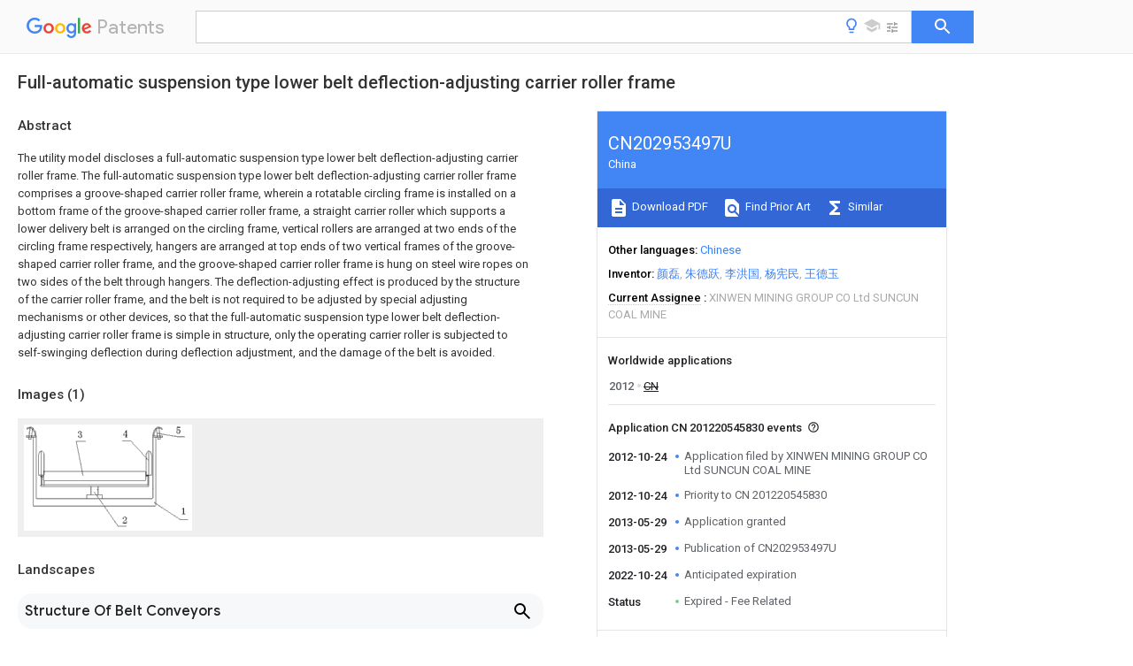

--- FILE ---
content_type: text/html
request_url: https://patents.google.com/patent/CN202953497U/en
body_size: 9998
content:
<!DOCTYPE html>
<html lang="en">
  <head>
    <title>CN202953497U - Full-automatic suspension type lower belt deflection-adjusting carrier roller frame 
      - Google Patents</title>

    <meta name="viewport" content="width=device-width, initial-scale=1">
    <meta charset="UTF-8">
    <meta name="referrer" content="origin-when-crossorigin">
    <link rel="canonical" href="https://patents.google.com/patent/CN202953497U/en">
    <meta name="description" content="
     The utility model discloses a full-automatic suspension type lower belt deflection-adjusting carrier roller frame. The full-automatic suspension type lower belt deflection-adjusting carrier roller frame comprises a groove-shaped carrier roller frame, wherein a rotatable circling frame is installed on a bottom frame of the groove-shaped carrier roller frame, a straight carrier roller which supports a lower delivery belt is arranged on the circling frame, vertical rollers are arranged at two ends of the circling frame respectively, hangers are arranged at top ends of two vertical frames of the groove-shaped carrier roller frame, and the groove-shaped carrier roller frame is hung on steel wire ropes on two sides of the belt through hangers. The deflection-adjusting effect is produced by the structure of the carrier roller frame, and the belt is not required to be adjusted by special adjusting mechanisms or other devices, so that the full-automatic suspension type lower belt deflection-adjusting carrier roller frame is simple in structure, only the operating carrier roller is subjected to self-swinging deflection during deflection adjustment, and the damage of the belt is avoided. 
     
   
   ">
    <meta name="DC.type" content="patent">
    <meta name="DC.title" content="Full-automatic suspension type lower belt deflection-adjusting carrier roller frame 
     ">
    <meta name="DC.date" content="2012-10-24" scheme="dateSubmitted">
    <meta name="DC.description" content="
     The utility model discloses a full-automatic suspension type lower belt deflection-adjusting carrier roller frame. The full-automatic suspension type lower belt deflection-adjusting carrier roller frame comprises a groove-shaped carrier roller frame, wherein a rotatable circling frame is installed on a bottom frame of the groove-shaped carrier roller frame, a straight carrier roller which supports a lower delivery belt is arranged on the circling frame, vertical rollers are arranged at two ends of the circling frame respectively, hangers are arranged at top ends of two vertical frames of the groove-shaped carrier roller frame, and the groove-shaped carrier roller frame is hung on steel wire ropes on two sides of the belt through hangers. The deflection-adjusting effect is produced by the structure of the carrier roller frame, and the belt is not required to be adjusted by special adjusting mechanisms or other devices, so that the full-automatic suspension type lower belt deflection-adjusting carrier roller frame is simple in structure, only the operating carrier roller is subjected to self-swinging deflection during deflection adjustment, and the damage of the belt is avoided. 
     
   
   ">
    <meta name="citation_patent_application_number" content="CN: 201220545830">
    <meta name="citation_pdf_url" content="https://patentimages.storage.googleapis.com/9c/88/cb/117999e6fc0116/CN202953497U.pdf">
    <meta name="citation_patent_number" content="CN:202953497:U">
    <meta name="DC.date" content="2013-05-29" scheme="issue">
    <meta name="DC.contributor" content="颜磊" scheme="inventor">
    <meta name="DC.contributor" content="朱德跃" scheme="inventor">
    <meta name="DC.contributor" content="李洪国" scheme="inventor">
    <meta name="DC.contributor" content="杨宪民" scheme="inventor">
    <meta name="DC.contributor" content="王德玉" scheme="inventor">
    <meta name="DC.contributor" content="XINWEN MINING GROUP CO Ltd SUNCUN COAL MINE" scheme="assignee">
    <link rel="stylesheet" href="https://fonts.googleapis.com/css?family=Roboto:400,400italic,500,500italic,700">
    <link rel="stylesheet" href="https://fonts.googleapis.com/css?family=Product+Sans">
    <link rel="stylesheet" href="https://fonts.googleapis.com/css2?family=Google+Sans:wght@400;500;700">

    <style>
      
      #gb { top: 15px; left: auto; right: 0; width: auto; min-width: 135px !important; }   
      body { transition: none; }
    </style>
    <script></script>

    <script>
      window.version = 'patent-search.search_20250707_RC00';

      function sendFeedback() {
        userfeedback.api.startFeedback({
          'productId': '713680',
          'bucket': 'patent-search-web',
          'productVersion': window.version,
        });
      }

      window.experiments = {};
      window.experiments.patentCountries = "ae,ag,al,am,ao,ap,ar,at,au,aw,az,ba,bb,bd,be,bf,bg,bh,bj,bn,bo,br,bw,bx,by,bz,ca,cf,cg,ch,ci,cl,cm,cn,co,cr,cs,cu,cy,cz,dd,de,dj,dk,dm,do,dz,ea,ec,ee,eg,em,ep,es,fi,fr,ga,gb,gc,gd,ge,gh,gm,gn,gq,gr,gt,gw,hk,hn,hr,hu,ib,id,ie,il,in,ir,is,it,jo,jp,ke,kg,kh,km,kn,kp,kr,kw,kz,la,lc,li,lk,lr,ls,lt,lu,lv,ly,ma,mc,md,me,mg,mk,ml,mn,mo,mr,mt,mw,mx,my,mz,na,ne,ng,ni,nl,no,nz,oa,om,pa,pe,pg,ph,pl,pt,py,qa,ro,rs,ru,rw,sa,sc,sd,se,sg,si,sk,sl,sm,sn,st,su,sv,sy,sz,td,tg,th,tj,tm,tn,tr,tt,tw,tz,ua,ug,us,uy,uz,vc,ve,vn,wo,yu,za,zm,zw";
      
      
      window.experiments.keywordWizard = true;
      
      
      
      window.experiments.definitions = true;
      window.experiments.plogs = true;

      window.Polymer = {
        dom: 'shady',
        lazyRegister: true,
      };
    </script>

    <script src="//www.gstatic.com/patent-search/frontend/patent-search.search_20250707_RC00/scs/compiled_dir/webcomponentsjs/webcomponents-lite.min.js"></script>
    <link rel="import" href="//www.gstatic.com/patent-search/frontend/patent-search.search_20250707_RC00/scs/compiled_dir/search-app-vulcanized.html">
  </head>
  <body unresolved>
    
    
    <script></script>
    <script src="//www.gstatic.com/patent-search/frontend/patent-search.search_20250707_RC00/scs/compiled_dir/search-app-vulcanized.js"></script>
    <search-app>
      
      

      <article class="result" itemscope itemtype="http://schema.org/ScholarlyArticle">
  <h1 itemprop="pageTitle">CN202953497U - Full-automatic suspension type lower belt deflection-adjusting carrier roller frame 
      - Google Patents</h1>
  <span itemprop="title">Full-automatic suspension type lower belt deflection-adjusting carrier roller frame 
     </span>

  <meta itemprop="type" content="patent">
  <a href="https://patentimages.storage.googleapis.com/9c/88/cb/117999e6fc0116/CN202953497U.pdf" itemprop="pdfLink">Download PDF</a>
  <h2>Info</h2>

  <dl>
    <dt>Publication number</dt>
    <dd itemprop="publicationNumber">CN202953497U</dd>
    <meta itemprop="numberWithoutCodes" content="202953497">
    <meta itemprop="kindCode" content="U">
    <meta itemprop="publicationDescription" content="Registered utility model">
    <span>CN202953497U</span>
    <span>CN 201220545830</span>
    <span>CN201220545830U</span>
    <span>CN202953497U</span>
    <span>CN 202953497 U</span>
    <span>CN202953497 U</span>
    <span>CN 202953497U</span>
    <span>CN 201220545830 </span>
    <span>CN201220545830 </span>
    <span>CN 201220545830</span>
    <span>CN 201220545830 U</span>
    <span>CN201220545830 U</span>
    <span>CN 201220545830U</span>
    <span>CN 202953497 U</span>
    <span>CN202953497 U</span>
    <span>CN 202953497U</span>

    <dt>Authority</dt>
    <dd itemprop="countryCode">CN</dd>
    <dd itemprop="countryName">China</dd>

    <dt>Prior art keywords</dt>
    <dd itemprop="priorArtKeywords" repeat>carrier roller</dd>
    <dd itemprop="priorArtKeywords" repeat>frame</dd>
    <dd itemprop="priorArtKeywords" repeat>roller frame</dd>
    <dd itemprop="priorArtKeywords" repeat>belt</dd>
    <dd itemprop="priorArtKeywords" repeat>deflection</dd>

    <dt>Prior art date</dt>
    <dd><time itemprop="priorArtDate" datetime="2012-10-24">2012-10-24</time></dd>

    <dt>Legal status (The legal status is an assumption and is not a legal conclusion. Google has not performed a legal analysis and makes no representation as to the accuracy of the status listed.)</dt>
    <dd itemprop="legalStatusIfi" itemscope>
      <span itemprop="status">Expired - Fee Related</span>
    </dd>
  </dl>

  <dt>Application number</dt>
  <dd itemprop="applicationNumber">CN 201220545830</dd>

  <dt>Other languages</dt>
  <dd itemprop="otherLanguages" itemscope repeat>
    <a href="/patent/CN202953497U/zh">
      <span itemprop="name">Chinese</span> (<span itemprop="code">zh</span>)
    </a>
  </dd>

  

  <dt>Inventor</dt>
  <dd itemprop="inventor" repeat>颜磊</dd>
  <dd itemprop="inventor" repeat>朱德跃</dd>
  <dd itemprop="inventor" repeat>李洪国</dd>
  <dd itemprop="inventor" repeat>杨宪民</dd>
  <dd itemprop="inventor" repeat>王德玉</dd>

  <dt>Current Assignee (The listed assignees may be inaccurate. Google has not performed a legal analysis and makes no representation or warranty as to the accuracy of the list.)</dt>
  <dd itemprop="assigneeCurrent" repeat>
    XINWEN MINING GROUP CO Ltd SUNCUN COAL MINE
  </dd>

  <dt>Original Assignee</dt>
  <dd itemprop="assigneeOriginal" repeat>XINWEN MINING GROUP CO Ltd SUNCUN COAL MINE</dd>

  <dt>Priority date (The priority date is an assumption and is not a legal conclusion. Google has not performed a legal analysis and makes no representation as to the accuracy of the date listed.)</dt>
  <dd><time itemprop="priorityDate" datetime="2012-10-24">2012-10-24</time></dd>

  <dt>Filing date</dt>
  <dd><time itemprop="filingDate" datetime="2012-10-24">2012-10-24</time></dd>

  <dt>Publication date</dt>
  <dd><time itemprop="publicationDate" datetime="2013-05-29">2013-05-29</time></dd>

  
  <dd itemprop="events" itemscope repeat>
    <time itemprop="date" datetime="2012-10-24">2012-10-24</time>
    <span itemprop="title">Application filed by XINWEN MINING GROUP CO Ltd SUNCUN COAL MINE</span>
    <span itemprop="type">filed</span>
    <span itemprop="critical" content="true" bool>Critical</span>
    
    
    
    <span itemprop="assigneeSearch">XINWEN MINING GROUP CO Ltd SUNCUN COAL MINE</span>
  </dd>
  <dd itemprop="events" itemscope repeat>
    <time itemprop="date" datetime="2012-10-24">2012-10-24</time>
    <span itemprop="title">Priority to CN 201220545830</span>
    <span itemprop="type">priority</span>
    <span itemprop="critical" content="true" bool>Critical</span>
    
    
    <span itemprop="documentId">patent/CN202953497U/en</span>
    
  </dd>
  <dd itemprop="events" itemscope repeat>
    <time itemprop="date" datetime="2013-05-29">2013-05-29</time>
    <span itemprop="title">Application granted</span>
    <span itemprop="type">granted</span>
    <span itemprop="critical" content="true" bool>Critical</span>
    
    
    
    
  </dd>
  <dd itemprop="events" itemscope repeat>
    <time itemprop="date" datetime="2013-05-29">2013-05-29</time>
    <span itemprop="title">Publication of CN202953497U</span>
    <span itemprop="type">publication</span>
    <span itemprop="critical" content="true" bool>Critical</span>
    
    
    <span itemprop="documentId">patent/CN202953497U/en</span>
    
  </dd>
  <dd itemprop="events" itemscope repeat>
    <time itemprop="date" datetime="2022-10-24">2022-10-24</time>
    <span itemprop="title">Anticipated expiration</span>
    <span itemprop="type">legal-status</span>
    <span itemprop="critical" content="true" bool>Critical</span>
    
    
    
    
  </dd>
  <dd itemprop="events" itemscope repeat>
    <time itemprop="date">Status</time>
    <span itemprop="title">Expired - Fee Related</span>
    <span itemprop="type">legal-status</span>
    <span itemprop="critical" content="true" bool>Critical</span>
    <span itemprop="current" content="true" bool>Current</span>
    
    
    
  </dd>

  <h2>Links</h2>
  <ul>
    

    <li itemprop="links" itemscope repeat>
        <meta itemprop="id" content="espacenetLink">
        <a href="https://worldwide.espacenet.com/publicationDetails/biblio?CC=CN&amp;NR=202953497U&amp;KC=U&amp;FT=D" itemprop="url" target="_blank"><span itemprop="text">Espacenet</span></a>
      </li>
      

    

    <li itemprop="links" itemscope repeat>
      <meta itemprop="id" content="globalDossierLink">
      <a href="https://globaldossier.uspto.gov/result/application/CN/201220545830/1" itemprop="url" target="_blank"><span itemprop="text">Global Dossier</span></a>
    </li>

    

      

      

      
      <li itemprop="links" itemscope repeat>
        <meta itemprop="id" content="stackexchangeLink">
        <a href="https://patents.stackexchange.com/questions/tagged/CN202953497U" itemprop="url"><span itemprop="text">Discuss</span></a>
      </li>
  </ul>

  <ul itemprop="concept" itemscope>
    <li itemprop="match" itemscope repeat>
      <span itemprop="id">239000000725</span>
      <span itemprop="name">suspension</span>
      <span itemprop="domain">Substances</span>
      <span itemprop="svg_large"></span>
      <span itemprop="svg_small"></span>
      <span itemprop="smiles"></span>
      <span itemprop="inchi_key"></span>
      <span itemprop="similarity">0.000</span>
      <span itemprop="sections" repeat>title</span>
      <span itemprop="sections" repeat>claims</span>
      <span itemprop="sections" repeat>abstract</span>
      <span itemprop="sections" repeat>description</span>
      <span itemprop="count">9</span>
    </li>
    <li itemprop="match" itemscope repeat>
      <span itemprop="id">229910000831</span>
      <span itemprop="name">Steel</span>
      <span itemprop="domain">Inorganic materials</span>
      <span itemprop="svg_large"></span>
      <span itemprop="svg_small"></span>
      <span itemprop="smiles"></span>
      <span itemprop="inchi_key"></span>
      <span itemprop="similarity">0.000</span>
      <span itemprop="sections" repeat>claims</span>
      <span itemprop="sections" repeat>abstract</span>
      <span itemprop="sections" repeat>description</span>
      <span itemprop="count">4</span>
    </li>
    <li itemprop="match" itemscope repeat>
      <span itemprop="id">239000010959</span>
      <span itemprop="name">steel</span>
      <span itemprop="domain">Substances</span>
      <span itemprop="svg_large"></span>
      <span itemprop="svg_small"></span>
      <span itemprop="smiles"></span>
      <span itemprop="inchi_key"></span>
      <span itemprop="similarity">0.000</span>
      <span itemprop="sections" repeat>claims</span>
      <span itemprop="sections" repeat>abstract</span>
      <span itemprop="sections" repeat>description</span>
      <span itemprop="count">4</span>
    </li>
    <li itemprop="match" itemscope repeat>
      <span itemprop="id">230000000694</span>
      <span itemprop="name">effects</span>
      <span itemprop="domain">Effects</span>
      <span itemprop="svg_large"></span>
      <span itemprop="svg_small"></span>
      <span itemprop="smiles"></span>
      <span itemprop="inchi_key"></span>
      <span itemprop="similarity">0.000</span>
      <span itemprop="sections" repeat>abstract</span>
      <span itemprop="sections" repeat>description</span>
      <span itemprop="count">3</span>
    </li>
    <li itemprop="match" itemscope repeat>
      <span itemprop="id">230000007246</span>
      <span itemprop="name">mechanism</span>
      <span itemprop="domain">Effects</span>
      <span itemprop="svg_large"></span>
      <span itemprop="svg_small"></span>
      <span itemprop="smiles"></span>
      <span itemprop="inchi_key"></span>
      <span itemprop="similarity">0.000</span>
      <span itemprop="sections" repeat>abstract</span>
      <span itemprop="sections" repeat>description</span>
      <span itemprop="count">2</span>
    </li>
    <li itemprop="match" itemscope repeat>
      <span itemprop="id">239000003245</span>
      <span itemprop="name">coal</span>
      <span itemprop="domain">Substances</span>
      <span itemprop="svg_large"></span>
      <span itemprop="svg_small"></span>
      <span itemprop="smiles"></span>
      <span itemprop="inchi_key"></span>
      <span itemprop="similarity">0.000</span>
      <span itemprop="sections" repeat>description</span>
      <span itemprop="count">2</span>
    </li>
    <li itemprop="match" itemscope repeat>
      <span itemprop="id">230000001771</span>
      <span itemprop="name">impaired effect</span>
      <span itemprop="domain">Effects</span>
      <span itemprop="svg_large"></span>
      <span itemprop="svg_small"></span>
      <span itemprop="smiles"></span>
      <span itemprop="inchi_key"></span>
      <span itemprop="similarity">0.000</span>
      <span itemprop="sections" repeat>description</span>
      <span itemprop="count">1</span>
    </li>
    <li itemprop="match" itemscope repeat>
      <span itemprop="id">238000009434</span>
      <span itemprop="name">installation</span>
      <span itemprop="domain">Methods</span>
      <span itemprop="svg_large"></span>
      <span itemprop="svg_small"></span>
      <span itemprop="smiles"></span>
      <span itemprop="inchi_key"></span>
      <span itemprop="similarity">0.000</span>
      <span itemprop="sections" repeat>description</span>
      <span itemprop="count">1</span>
    </li>
  </ul>

  <section>
    <h2>Images</h2>
    <ul>
      <li itemprop="images" itemscope repeat>
        <img itemprop="thumbnail" src="https://patentimages.storage.googleapis.com/80/f3/02/ade6ff8dd43b8f/HDA00002297344200011.png">
        <meta itemprop="full" content="https://patentimages.storage.googleapis.com/ef/e8/ca/b8b38083182eb5/HDA00002297344200011.png">
        <ul>
          <li itemprop="callouts" itemscope repeat>
            <meta itemprop="figurePage" content="0">
            <meta itemprop="id" content="1">
            <meta itemprop="label" content="carrier roller frame">
            <span itemprop="bounds" itemscope>
              <meta itemprop="left" content="937">
              <meta itemprop="top" content="494">
              <meta itemprop="right" content="961">
              <meta itemprop="bottom" content="530">
            </span>
          </li>
          <li itemprop="callouts" itemscope repeat>
            <meta itemprop="figurePage" content="0">
            <meta itemprop="id" content="3">
            <meta itemprop="label" content="carrying roller">
            <span itemprop="bounds" itemscope>
              <meta itemprop="left" content="319">
              <meta itemprop="top" content="38">
              <meta itemprop="right" content="348">
              <meta itemprop="bottom" content="77">
            </span>
          </li>
          <li itemprop="callouts" itemscope repeat>
            <meta itemprop="figurePage" content="0">
            <meta itemprop="id" content="4">
            <meta itemprop="label" content="edger roll">
            <span itemprop="bounds" itemscope>
              <meta itemprop="left" content="590">
              <meta itemprop="top" content="37">
              <meta itemprop="right" content="621">
              <meta itemprop="bottom" content="74">
            </span>
          </li>
          <li itemprop="callouts" itemscope repeat>
            <meta itemprop="figurePage" content="0">
            <meta itemprop="id" content="5">
            <meta itemprop="label" content="hangers">
            <span itemprop="bounds" itemscope>
              <meta itemprop="left" content="905">
              <meta itemprop="top" content="14">
              <meta itemprop="right" content="933">
              <meta itemprop="bottom" content="49">
            </span>
          </li>
        </ul>
      </li>
    </ul>
  </section>

  

  

  

  

  <section>
    <h2>Landscapes</h2>
    <ul>
      <li itemprop="landscapes" itemscope repeat>
        <span itemprop="name">Structure Of Belt Conveyors</span>
        (<span itemprop="type">AREA</span>)
      </li>
    </ul>
  </section>


  <section itemprop="abstract" itemscope>
    <h2>Abstract</h2>
    
    <div itemprop="content" html><abstract mxw-id="PA362543959" lang="EN" load-source="patent-office">
    <div class="abstract">The utility model discloses a full-automatic suspension type lower belt deflection-adjusting carrier roller frame. The full-automatic suspension type lower belt deflection-adjusting carrier roller frame comprises a groove-shaped carrier roller frame, wherein a rotatable circling frame is installed on a bottom frame of the groove-shaped carrier roller frame, a straight carrier roller which supports a lower delivery belt is arranged on the circling frame, vertical rollers are arranged at two ends of the circling frame respectively, hangers are arranged at top ends of two vertical frames of the groove-shaped carrier roller frame, and the groove-shaped carrier roller frame is hung on steel wire ropes on two sides of the belt through hangers. The deflection-adjusting effect is produced by the structure of the carrier roller frame, and the belt is not required to be adjusted by special adjusting mechanisms or other devices, so that the full-automatic suspension type lower belt deflection-adjusting carrier roller frame is simple in structure, only the operating carrier roller is subjected to self-swinging deflection during deflection adjustment, and the damage of the belt is avoided.</div>
    </abstract>
  </div>
  </section>

  <section itemprop="description" itemscope>
    <h2>Description</h2>
    
    <div itemprop="content" html><div mxw-id="PDES238277560" lang="EN" load-source="patent-office" class="description">
    <invention-title lang="EN" id="en-tilte1">Belt offset support roller frame under the suspension type full automaticity</invention-title>
    <technical-field>
      <div id="p0001" num="0001" class="description-paragraph">Technical field</div>
      <div id="p0002" num="0002" class="description-paragraph">The utility model relates to coal mine belt conveyor.</div>
    </technical-field>
    <background-art>
      <div id="p0003" num="0003" class="description-paragraph">Background technology</div>
      <div id="p0004" num="0004" class="description-paragraph">Coal mine belt conveyor has simple in structure, easy to use, flexible operation, and the advantages such as easy care, easy installation, be the requisite equipment of underground transportation.But conveyer also has some to be difficult to the problem of administering.The deviation phenomenon of load-transfer device for example.Belt deflection be mainly by carrying roller or cylinder just do not installing, the load-transfer device tension not or unbalance stress, joint not just, lay the reason such as not straight and cause.</div>
    </background-art>
    <disclosure>
      <div id="p0005" num="0005" class="description-paragraph">Summary of the invention</div>
      <div id="p0006" num="0006" class="description-paragraph">The purpose of this utility model is for the belt deflection problem, designs belt offset support roller frame under a kind of suspension type full automaticity.</div>
      <div id="p0007" num="0007" class="description-paragraph">For achieving the above object, the technical scheme that the utility model is taked is:</div>
      <div id="p0008" num="0008" class="description-paragraph">Belt offset support roller frame under a kind of suspension type full automaticity, it comprises a groove profile carrier roller frame, the underframe of groove profile carrier roller frame is equipped with rotating convolution frame, the convolution frame is provided with the straight shape carrying roller that supports lower belt conveyor, and be respectively equipped with edger roll at convolution frame two ends, two stile tops of groove profile carrier roller frame are provided with hangers, by hangers, hang on the steel rope of belt both sides.</div>
      <div id="p0009" num="0009" class="description-paragraph">The utility model tuningout principle: when belt deflection, offset support roller frame is subject to the effect of load-transfer device eccentric force, with respect to pylon, can rotate a certain angle.Carrying roller, to transverse force of load-transfer device, promotes load-transfer device and is offset round about, thereby reset to center.</div>
      <div id="p0010" num="0010" class="description-paragraph">The utility model has the advantages that: this tuningout effect self structure produces, and adjust belt without special adjusting mechanism or other device, therefore simple in structure, when tuningout, only make operating carrying roller produce the oneself and swing tuningout, avoided the impaired of belt.</div>
    </disclosure>
    <description-of-drawings>
      <div id="p0011" num="0011" class="description-paragraph">The accompanying drawing explanation</div>
      <div id="p0012" num="0012" class="description-paragraph">Fig. 1 is the constructional drawing of the utility model embodiment.</div>
      <div id="p0013" num="0013" class="description-paragraph">Marginal data, 1-groove profile carrier roller frame, the 2-frame that circles round, 3-carrying roller, 4-edger roll, 5-hangers.</div>
    </description-of-drawings>
    <mode-for-invention>
      <div id="p0014" num="0014" class="description-paragraph">The specific embodiment</div>
      <div id="p0015" num="0015" class="description-paragraph">As shown in Figure 1, belt offset support roller frame under a kind of suspension type full automaticity, it comprises a groove profile <figure-callout id="1" label="carrier roller frame" filenames="HDA00002297344200011.png" state="{{state}}">carrier roller frame</figure-callout> 1, the underframe of groove profile <figure-callout id="1" label="carrier roller frame" filenames="HDA00002297344200011.png" state="{{state}}">carrier roller frame</figure-callout> 1 is equipped with rotating convolution frame 2, convolution frame 2 is provided with the <figure-callout id="3" label="carrying roller" filenames="HDA00002297344200011.png" state="{{state}}">carrying roller</figure-callout> 3 that supports lower belt conveyor, and be respectively equipped with <figure-callout id="4" label="edger roll" filenames="HDA00002297344200011.png" state="{{state}}">edger roll</figure-callout> 4 at convolution frame 2 two ends, two stile tops of groove profile <figure-callout id="1" label="carrier roller frame" filenames="HDA00002297344200011.png" state="{{state}}">carrier roller frame</figure-callout> 1 are provided with <figure-callout id="5" label="hangers" filenames="HDA00002297344200011.png" state="{{state}}">hangers</figure-callout> 5, by <figure-callout id="5" label="hangers" filenames="HDA00002297344200011.png" state="{{state}}">hangers</figure-callout> 5, hang on the steel rope of belt both sides.Above-mentioned carrying <figure-callout id="3" label="roller" filenames="HDA00002297344200011.png" state="{{state}}">roller</figure-callout> 3 forms straight shape roller type by a joint carrying roller, for the automatic deflection adjusting of lower band.</div>
    </mode-for-invention>
  </div>
  </div>
  </section>

  <section itemprop="claims" itemscope>
    <h2>Claims (<span itemprop="count">1</span>)</h2>
    
    <div itemprop="content" html><div mxw-id="PCLM232917100" lang="EN" load-source="patent-office" class="claims">
    <div class="claim"> <div id="en-cl0001" num="0001" class="claim">
      <div class="claim-text">1. belt offset support roller frame under a suspension type full automaticity, it is characterized in that, it comprises a groove profile carrier roller frame, the underframe of groove profile carrier roller frame is equipped with rotating convolution frame, the convolution frame is provided with the straight shape carrying roller that supports lower belt conveyor, and be respectively equipped with edger roll at convolution frame two ends, two stile tops of groove profile carrier roller frame are provided with hangers, by hangers, hang on the steel rope of belt both sides.</div>
    </div>
  </div> </div>
  </div>
  </section>

  <section itemprop="application" itemscope>

    <section itemprop="metadata" itemscope>
      <span itemprop="applicationNumber">CN 201220545830</span>
      <span itemprop="priorityDate">2012-10-24</span>
      <span itemprop="filingDate">2012-10-24</span>
      <span itemprop="title">Full-automatic suspension type lower belt deflection-adjusting carrier roller frame 
     </span>
      <span itemprop="ifiStatus">Expired - Fee Related</span>
      
      <a href="/patent/CN202953497U/en">
        <span itemprop="representativePublication">CN202953497U</span>
        (<span itemprop="primaryLanguage">en</span>)
      </a>
    </section>

    <h2>Priority Applications (1)</h2>
    <table>
      <thead>
        <tr>
          <th>Application Number</th>
          <th>Priority Date</th>
          <th>Filing Date</th>
          <th>Title</th>
        </tr>
      </thead>
      <tbody>
        <tr itemprop="priorityApps" itemscope repeat>
          <td>
            <span itemprop="applicationNumber">CN 201220545830</span>
            
            <a href="/patent/CN202953497U/en">
              <span itemprop="representativePublication">CN202953497U</span>
                (<span itemprop="primaryLanguage">en</span>)
            </a>
          </td>
          <td itemprop="priorityDate">2012-10-24</td>
          <td itemprop="filingDate">2012-10-24</td>
          <td itemprop="title">Full-automatic suspension type lower belt deflection-adjusting carrier roller frame 
     </td>
        </tr>
      </tbody>
    </table>

    <h2>Applications Claiming Priority (1)</h2>
    <table>
      <thead>
        <tr>
          <th>Application Number</th>
          <th>Priority Date</th>
          <th>Filing Date</th>
          <th>Title</th>
        </tr>
      </thead>
      <tbody>
        <tr itemprop="appsClaimingPriority" itemscope repeat>
          <td>
            <span itemprop="applicationNumber">CN 201220545830</span>
            <a href="/patent/CN202953497U/en">
              <span itemprop="representativePublication">CN202953497U</span>
                (<span itemprop="primaryLanguage">en</span>)
            </a>
          </td>
          <td itemprop="priorityDate">2012-10-24</td>
          <td itemprop="filingDate">2012-10-24</td>
          <td itemprop="title">Full-automatic suspension type lower belt deflection-adjusting carrier roller frame 
     </td>
        </tr>
      </tbody>
    </table>

    

    

    <h2>Publications (1)</h2>
    <table>
      <thead>
        <tr>
          <th>Publication Number</th>
          <th>Publication Date</th>
        </tr>
      </thead>
      <tbody>
        <tr itemprop="pubs" itemscope repeat>
          <td>
            <span itemprop="publicationNumber">CN202953497U</span>
            
            <span itemprop="thisPatent">true</span>
            <a href="/patent/CN202953497U/en">
              CN202953497U
              (<span itemprop="primaryLanguage">en</span>)
            </a>
          </td>
          <td itemprop="publicationDate">2013-05-29</td>
        </tr>
      </tbody>
    </table>

  </section>

  <section itemprop="family" itemscope>
    <h1>Family</h1>
    <h2>ID=48459080</h2>

    <h2>Family Applications (1)</h2>
    <table>
      <thead>
        <tr>
          <th>Application Number</th>
          <th>Title</th>
          <th>Priority Date</th>
          <th>Filing Date</th>
        </tr>
      </thead>
      <tbody>
        <tr itemprop="applications" itemscope repeat>
          <td>
            <span itemprop="applicationNumber">CN 201220545830</span>
            <span itemprop="ifiStatus">Expired - Fee Related</span>
            
            <a href="/patent/CN202953497U/en">
              <span itemprop="representativePublication">CN202953497U</span>
                (<span itemprop="primaryLanguage">en</span>)
            </a>
          </td>
          <td itemprop="priorityDate">2012-10-24</td>
          <td itemprop="filingDate">2012-10-24</td>
          <td itemprop="title">Full-automatic suspension type lower belt deflection-adjusting carrier roller frame 
     </td>
        </tr>
      </tbody>
    </table>

    

    

    <h2>Country Status (1)</h2>
    <table>
      <thead>
        <tr>
          <th>Country</th>
          <th>Link</th>
        </tr>
      </thead>
      <tbody>
        <tr itemprop="countryStatus" itemscope repeat>
          <td>
            <span itemprop="countryCode">CN</span>
            (<span itemprop="num">1</span>)
            <meta itemprop="thisCountry" content="true">
          </td>
          <td>
            <a href="/patent/CN202953497U/en">
              <span itemprop="representativePublication">CN202953497U</span>
              (<span itemprop="primaryLanguage">en</span>)
            </a>
          </td>
        </tr>
      </tbody>
    </table>

    <h2>Cited By (2)</h2>
    <table>
      <caption>* Cited by examiner, † Cited by third party</caption>
      <thead>
        <tr>
          <th>Publication number</th>
          <th>Priority date</th>
          <th>Publication date</th>
          <th>Assignee</th>
          <th>Title</th>
        </tr>
      </thead>
      <tbody>
        <tr itemprop="forwardReferencesOrig" itemscope repeat>
          <td>
            <a href="/patent/CN103407729A/en">
              <span itemprop="publicationNumber">CN103407729A</span>
              (<span itemprop="primaryLanguage">en</span>)
            </a>
            <span itemprop="examinerCited">*</span>
            
          </td>
          <td itemprop="priorityDate">2013-08-15</td>
          <td itemprop="publicationDate">2013-11-27</td>
          <td><span itemprop="assigneeOriginal">山东星源矿山设备集团有限公司</span></td>
          <td itemprop="title">Automatic deflection correcting device for belt-type feeder 
       </td>
        </tr>
        <tr itemprop="forwardReferencesOrig" itemscope repeat>
          <td>
            <a href="/patent/CN103738696A/en">
              <span itemprop="publicationNumber">CN103738696A</span>
              (<span itemprop="primaryLanguage">en</span>)
            </a>
            <span itemprop="examinerCited">*</span>
            
          </td>
          <td itemprop="priorityDate">2014-01-20</td>
          <td itemprop="publicationDate">2014-04-23</td>
          <td><span itemprop="assigneeOriginal">安徽扬帆机械股份有限公司</span></td>
          <td itemprop="title">Hanging belt ore feeder 
       </td>
        </tr>
      </tbody>
    </table>

    

    

    

    <ul>
      <li itemprop="applicationsByYear" itemscope repeat>
        <span itemprop="year">2012</span>
        <ul>
          <li itemprop="application" itemscope repeat>
            <span itemprop="filingDate">2012-10-24</span>
            <span itemprop="countryCode">CN</span>
            <span itemprop="applicationNumber">CN 201220545830</span>
            <a href="/patent/CN202953497U/en"><span itemprop="documentId">patent/CN202953497U/en</span></a>
            <span itemprop="legalStatusCat">not_active</span>
            <span itemprop="legalStatus">Expired - Fee Related</span>
            <span itemprop="thisApp" content="true" bool></span>
          </li>
        </ul>
      </li>
    </ul>

    </section>

  

  

  <h2>Cited By (2)</h2>
  <table>
    <caption>* Cited by examiner, † Cited by third party</caption>
    <thead>
      <tr>
        <th>Publication number</th>
        <th>Priority date</th>
        <th>Publication date</th>
        <th>Assignee</th>
        <th>Title</th>
      </tr>
    </thead>
    <tbody>
      <tr itemprop="forwardReferences" itemscope repeat>
        <td>
          <a href="/patent/CN103407729A/en">
            <span itemprop="publicationNumber">CN103407729A</span>
            (<span itemprop="primaryLanguage">en</span>)
          </a>
          <span itemprop="examinerCited">*</span>
          
        </td>
        <td itemprop="priorityDate">2013-08-15</td>
        <td itemprop="publicationDate">2013-11-27</td>
        <td><span itemprop="assigneeOriginal">山东星源矿山设备集团有限公司</span></td>
        <td itemprop="title">Automatic deflection correcting device for belt-type feeder 
       </td>
      </tr>
      <tr itemprop="forwardReferences" itemscope repeat>
        <td>
          <a href="/patent/CN103738696A/en">
            <span itemprop="publicationNumber">CN103738696A</span>
            (<span itemprop="primaryLanguage">en</span>)
          </a>
          <span itemprop="examinerCited">*</span>
          
        </td>
        <td itemprop="priorityDate">2014-01-20</td>
        <td itemprop="publicationDate">2014-04-23</td>
        <td><span itemprop="assigneeOriginal">安徽扬帆机械股份有限公司</span></td>
        <td itemprop="title">Hanging belt ore feeder 
       </td>
      </tr>
    </tbody>
  </table>

  

  <section>
    <h2>Similar Documents</h2>
    <table>
      <thead>
        <tr>
          <th>Publication</th>
          <th>Publication Date</th>
          <th>Title</th>
        </tr>
      </thead>
      <tbody>
        <tr itemprop="similarDocuments" itemscope repeat>
          <td>
            <meta itemprop="isPatent" content="true">
              <a href="/patent/CN102556891B/en">
                <span itemprop="publicationNumber">CN102556891B</span>
                (<span itemprop="primaryLanguage">en</span>)
              </a>
            
            
          </td>
          <td>
            <time itemprop="publicationDate" datetime="2013-12-11">2013-12-11</time>
            
            
          </td>
          <td itemprop="title">Slide lifter 
       </td>
        </tr>
        <tr itemprop="similarDocuments" itemscope repeat>
          <td>
            <meta itemprop="isPatent" content="true">
              <a href="/patent/CN203997827U/en">
                <span itemprop="publicationNumber">CN203997827U</span>
                (<span itemprop="primaryLanguage">en</span>)
              </a>
            
            
          </td>
          <td>
            <time itemprop="publicationDate" datetime="2014-12-10">2014-12-10</time>
            
            
          </td>
          <td itemprop="title">Stretching device 
     </td>
        </tr>
        <tr itemprop="similarDocuments" itemscope repeat>
          <td>
            <meta itemprop="isPatent" content="true">
              <a href="/patent/CN202953497U/en">
                <span itemprop="publicationNumber">CN202953497U</span>
                (<span itemprop="primaryLanguage">en</span>)
              </a>
            
            
          </td>
          <td>
            <time itemprop="publicationDate" datetime="2013-05-29">2013-05-29</time>
            
            
          </td>
          <td itemprop="title">Full-automatic suspension type lower belt deflection-adjusting carrier roller frame 
     </td>
        </tr>
        <tr itemprop="similarDocuments" itemscope repeat>
          <td>
            <meta itemprop="isPatent" content="true">
              <a href="/patent/CN204110897U/en">
                <span itemprop="publicationNumber">CN204110897U</span>
                (<span itemprop="primaryLanguage">en</span>)
              </a>
            
            
          </td>
          <td>
            <time itemprop="publicationDate" datetime="2015-01-21">2015-01-21</time>
            
            
          </td>
          <td itemprop="title">A kind of shedding mechanism 
       </td>
        </tr>
        <tr itemprop="similarDocuments" itemscope repeat>
          <td>
            <meta itemprop="isPatent" content="true">
              <a href="/patent/CN202953498U/en">
                <span itemprop="publicationNumber">CN202953498U</span>
                (<span itemprop="primaryLanguage">en</span>)
              </a>
            
            
          </td>
          <td>
            <time itemprop="publicationDate" datetime="2013-05-29">2013-05-29</time>
            
            
          </td>
          <td itemprop="title">Full-automatic suspension type upper belt deflection-adjusting carrier roller frame 
     </td>
        </tr>
        <tr itemprop="similarDocuments" itemscope repeat>
          <td>
            <meta itemprop="isPatent" content="true">
              <a href="/patent/CN203767476U/en">
                <span itemprop="publicationNumber">CN203767476U</span>
                (<span itemprop="primaryLanguage">en</span>)
              </a>
            
            
          </td>
          <td>
            <time itemprop="publicationDate" datetime="2014-08-13">2014-08-13</time>
            
            
          </td>
          <td itemprop="title">Tensioning mechanism of belt conveyor for ore 
       </td>
        </tr>
        <tr itemprop="similarDocuments" itemscope repeat>
          <td>
            <meta itemprop="isPatent" content="true">
              <a href="/patent/CN206513777U/en">
                <span itemprop="publicationNumber">CN206513777U</span>
                (<span itemprop="primaryLanguage">en</span>)
              </a>
            
            
          </td>
          <td>
            <time itemprop="publicationDate" datetime="2017-09-22">2017-09-22</time>
            
            
          </td>
          <td itemprop="title">A kind of chain tension installing mechanism 
     </td>
        </tr>
        <tr itemprop="similarDocuments" itemscope repeat>
          <td>
            <meta itemprop="isPatent" content="true">
              <a href="/patent/CN203938134U/en">
                <span itemprop="publicationNumber">CN203938134U</span>
                (<span itemprop="primaryLanguage">en</span>)
              </a>
            
            
          </td>
          <td>
            <time itemprop="publicationDate" datetime="2014-11-12">2014-11-12</time>
            
            
          </td>
          <td itemprop="title">The automatic anti-rotation lock of pipe conveyer 
     </td>
        </tr>
        <tr itemprop="similarDocuments" itemscope repeat>
          <td>
            <meta itemprop="isPatent" content="true">
              <a href="/patent/CN205293970U/en">
                <span itemprop="publicationNumber">CN205293970U</span>
                (<span itemprop="primaryLanguage">en</span>)
              </a>
            
            
          </td>
          <td>
            <time itemprop="publicationDate" datetime="2016-06-08">2016-06-08</time>
            
            
          </td>
          <td itemprop="title">Belt conveyor 
     </td>
        </tr>
        <tr itemprop="similarDocuments" itemscope repeat>
          <td>
            <meta itemprop="isPatent" content="true">
              <a href="/patent/CN206750774U/en">
                <span itemprop="publicationNumber">CN206750774U</span>
                (<span itemprop="primaryLanguage">en</span>)
              </a>
            
            
          </td>
          <td>
            <time itemprop="publicationDate" datetime="2017-12-15">2017-12-15</time>
            
            
          </td>
          <td itemprop="title">The length adjustment mechanism of chain scraper conveyor 
     </td>
        </tr>
        <tr itemprop="similarDocuments" itemscope repeat>
          <td>
            <meta itemprop="isPatent" content="true">
              <a href="/patent/CN202545680U/en">
                <span itemprop="publicationNumber">CN202545680U</span>
                (<span itemprop="primaryLanguage">en</span>)
              </a>
            
            
          </td>
          <td>
            <time itemprop="publicationDate" datetime="2012-11-21">2012-11-21</time>
            
            
          </td>
          <td itemprop="title">Damping hauling device for monorail hoists 
     </td>
        </tr>
        <tr itemprop="similarDocuments" itemscope repeat>
          <td>
            <meta itemprop="isPatent" content="true">
              <a href="/patent/CN204399163U/en">
                <span itemprop="publicationNumber">CN204399163U</span>
                (<span itemprop="primaryLanguage">en</span>)
              </a>
            
            
          </td>
          <td>
            <time itemprop="publicationDate" datetime="2015-06-17">2015-06-17</time>
            
            
          </td>
          <td itemprop="title">The rope closing cableway of fixed rope clip overhead manned equipment 
     </td>
        </tr>
        <tr itemprop="similarDocuments" itemscope repeat>
          <td>
            <meta itemprop="isPatent" content="true">
              <a href="/patent/CN203529359U/en">
                <span itemprop="publicationNumber">CN203529359U</span>
                (<span itemprop="primaryLanguage">en</span>)
              </a>
            
            
          </td>
          <td>
            <time itemprop="publicationDate" datetime="2014-04-09">2014-04-09</time>
            
            
          </td>
          <td itemprop="title">Emergency shutdown brake system of downward conveying belt conveyor 
       </td>
        </tr>
        <tr itemprop="similarDocuments" itemscope repeat>
          <td>
            <meta itemprop="isPatent" content="true">
              <a href="/patent/CN203158741U/en">
                <span itemprop="publicationNumber">CN203158741U</span>
                (<span itemprop="primaryLanguage">en</span>)
              </a>
            
            
          </td>
          <td>
            <time itemprop="publicationDate" datetime="2013-08-28">2013-08-28</time>
            
            
          </td>
          <td itemprop="title">Five-roller hook-hinged roller set 
       </td>
        </tr>
        <tr itemprop="similarDocuments" itemscope repeat>
          <td>
            <meta itemprop="isPatent" content="true">
              <a href="/patent/CN103183221A/en">
                <span itemprop="publicationNumber">CN103183221A</span>
                (<span itemprop="primaryLanguage">en</span>)
              </a>
            
            
          </td>
          <td>
            <time itemprop="publicationDate" datetime="2013-07-03">2013-07-03</time>
            
            
          </td>
          <td itemprop="title">Automatic broken belt capturing device 
     </td>
        </tr>
        <tr itemprop="similarDocuments" itemscope repeat>
          <td>
            <meta itemprop="isPatent" content="true">
              <a href="/patent/CN204038414U/en">
                <span itemprop="publicationNumber">CN204038414U</span>
                (<span itemprop="primaryLanguage">en</span>)
              </a>
            
            
          </td>
          <td>
            <time itemprop="publicationDate" datetime="2014-12-24">2014-12-24</time>
            
            
          </td>
          <td itemprop="title">The tension car of belt conveyer 
     </td>
        </tr>
        <tr itemprop="similarDocuments" itemscope repeat>
          <td>
            <meta itemprop="isPatent" content="true">
              <a href="/patent/CN102874622B/en">
                <span itemprop="publicationNumber">CN102874622B</span>
                (<span itemprop="primaryLanguage">en</span>)
              </a>
            
            
          </td>
          <td>
            <time itemprop="publicationDate" datetime="2015-06-03">2015-06-03</time>
            
            
          </td>
          <td itemprop="title">Roller fixing device of steel belt rolling machine 
       </td>
        </tr>
        <tr itemprop="similarDocuments" itemscope repeat>
          <td>
            <meta itemprop="isPatent" content="true">
              <a href="/patent/CN204038468U/en">
                <span itemprop="publicationNumber">CN204038468U</span>
                (<span itemprop="primaryLanguage">en</span>)
              </a>
            
            
          </td>
          <td>
            <time itemprop="publicationDate" datetime="2014-12-24">2014-12-24</time>
            
            
          </td>
          <td itemprop="title">Belt conveyer is transitioned into U-shaped carrier roller with adjustable groove angle with from grooved 
     </td>
        </tr>
        <tr itemprop="similarDocuments" itemscope repeat>
          <td>
            <meta itemprop="isPatent" content="true">
              <a href="/patent/CN202594344U/en">
                <span itemprop="publicationNumber">CN202594344U</span>
                (<span itemprop="primaryLanguage">en</span>)
              </a>
            
            
          </td>
          <td>
            <time itemprop="publicationDate" datetime="2012-12-12">2012-12-12</time>
            
            
          </td>
          <td itemprop="title">Flexible supporting device for belt type conveyor 
     </td>
        </tr>
        <tr itemprop="similarDocuments" itemscope repeat>
          <td>
            <meta itemprop="isPatent" content="true">
              <a href="/patent/CN207551226U/en">
                <span itemprop="publicationNumber">CN207551226U</span>
                (<span itemprop="primaryLanguage">en</span>)
              </a>
            
            
          </td>
          <td>
            <time itemprop="publicationDate" datetime="2018-06-29">2018-06-29</time>
            
            
          </td>
          <td itemprop="title">A kind of automatic deviation-correcting device for belt 
     </td>
        </tr>
        <tr itemprop="similarDocuments" itemscope repeat>
          <td>
            <meta itemprop="isPatent" content="true">
              <a href="/patent/CN202202893U/en">
                <span itemprop="publicationNumber">CN202202893U</span>
                (<span itemprop="primaryLanguage">en</span>)
              </a>
            
            
          </td>
          <td>
            <time itemprop="publicationDate" datetime="2012-04-25">2012-04-25</time>
            
            
          </td>
          <td itemprop="title">Combined turning device of belt conveyor 
       </td>
        </tr>
        <tr itemprop="similarDocuments" itemscope repeat>
          <td>
            <meta itemprop="isPatent" content="true">
              <a href="/patent/CN203845352U/en">
                <span itemprop="publicationNumber">CN203845352U</span>
                (<span itemprop="primaryLanguage">en</span>)
              </a>
            
            
          </td>
          <td>
            <time itemprop="publicationDate" datetime="2014-09-24">2014-09-24</time>
            
            
          </td>
          <td itemprop="title">Tensioning device of belt conveyor 
       </td>
        </tr>
        <tr itemprop="similarDocuments" itemscope repeat>
          <td>
            <meta itemprop="isPatent" content="true">
              <a href="/patent/CN202743931U/en">
                <span itemprop="publicationNumber">CN202743931U</span>
                (<span itemprop="primaryLanguage">en</span>)
              </a>
            
            
          </td>
          <td>
            <time itemprop="publicationDate" datetime="2013-02-20">2013-02-20</time>
            
            
          </td>
          <td itemprop="title">Fixing sealing device for inner slant-adjusting carrier roller of belt conveyor 
     </td>
        </tr>
        <tr itemprop="similarDocuments" itemscope repeat>
          <td>
            <meta itemprop="isPatent" content="true">
              <a href="/patent/CN205061024U/en">
                <span itemprop="publicationNumber">CN205061024U</span>
                (<span itemprop="primaryLanguage">en</span>)
              </a>
            
            
          </td>
          <td>
            <time itemprop="publicationDate" datetime="2016-03-02">2016-03-02</time>
            
            
          </td>
          <td itemprop="title">Bright leaf lifting conveying device 
     </td>
        </tr>
        <tr itemprop="similarDocuments" itemscope repeat>
          <td>
            <meta itemprop="isPatent" content="true">
              <a href="/patent/CN204020877U/en">
                <span itemprop="publicationNumber">CN204020877U</span>
                (<span itemprop="primaryLanguage">en</span>)
              </a>
            
            
          </td>
          <td>
            <time itemprop="publicationDate" datetime="2014-12-17">2014-12-17</time>
            
            
          </td>
          <td itemprop="title">Mining wide-angle turning ropeway structure 
     </td>
        </tr>
      </tbody>
    </table>
  </section>

  <section>
    <h2>Legal Events</h2>
    <table>
      <thead>
        <tr>
          <th>Date</th>
          <th>Code</th>
          <th>Title</th>
          <th>Description</th>
        </tr>
      </thead>
      <tbody>
        <tr itemprop="legalEvents" itemscope repeat>
          <td><time itemprop="date" datetime="2013-05-29">2013-05-29</time></td>
          <td itemprop="code">C14</td>
          <td itemprop="title">Grant of patent or utility model</td>
          <td>
          </td>
        </tr>
        <tr itemprop="legalEvents" itemscope repeat>
          <td><time itemprop="date" datetime="2013-05-29">2013-05-29</time></td>
          <td itemprop="code">GR01</td>
          <td itemprop="title">Patent grant</td>
          <td>
          </td>
        </tr>
        <tr itemprop="legalEvents" itemscope repeat>
          <td><time itemprop="date" datetime="2016-12-21">2016-12-21</time></td>
          <td itemprop="code">CF01</td>
          <td itemprop="title">Termination of patent right due to non-payment of annual fee</td>
          <td>
            <p itemprop="attributes" itemscope repeat>
              <strong itemprop="label">Granted publication date</strong>:
              <span itemprop="value">20130529</span>
            </p>
            <p itemprop="attributes" itemscope repeat>
              <strong itemprop="label">Termination date</strong>:
              <span itemprop="value">20151024</span>
            </p>
          </td>
        </tr>
        <tr itemprop="legalEvents" itemscope repeat>
          <td><time itemprop="date" datetime="2016-12-21">2016-12-21</time></td>
          <td itemprop="code">EXPY</td>
          <td itemprop="title">Termination of patent right or utility model</td>
          <td>
          </td>
        </tr>
      </tbody>
    </table>
  </section>

</article>

    </search-app>
    
    <script></script>
    <script type="text/javascript" src="//www.gstatic.com/feedback/api.js"></script>
    <script type="text/javascript" src="//www.gstatic.com/feedback/js/help/prod/service/lazy.min.js"></script>
    <script type="text/javascript">
      if (window.help && window.help.service) {
        helpApi = window.help.service.Lazy.create(0, {apiKey: 'AIzaSyDTEI_0tLX4varJ7bwK8aT-eOI5qr3BmyI', locale: 'en-US'});
        window.requestedSurveys = new Set();
        window.requestSurvey = function(triggerId) {
          if (window.requestedSurveys.has(triggerId)) {
            return;
          }
          window.requestedSurveys.add(triggerId);
          helpApi.requestSurvey({
            triggerId: triggerId,
            enableTestingMode: false,
            callback: (requestSurveyCallbackParam) => {
              if (!requestSurveyCallbackParam.surveyData) {
                return;
              }
              helpApi.presentSurvey({
                productData: {
                  productVersion: window.version,
                  customData: {
                    "experiments": "",
                  },
                },
                surveyData: requestSurveyCallbackParam.surveyData,
                colorScheme: 1,
                customZIndex: 10000,
              });
            }
          });
        };

        window.requestSurvey('YXTwAsvoW0kedxbuTdH0RArc9VhT');
      }
    </script>
    <script src="/sw/null_loader.js"></script>
  </body>
</html>


--- FILE ---
content_type: text/html; charset=UTF-8
request_url: https://feedback-pa.clients6.google.com/static/proxy.html?usegapi=1&jsh=m%3B%2F_%2Fscs%2Fabc-static%2F_%2Fjs%2Fk%3Dgapi.lb.en.2kN9-TZiXrM.O%2Fd%3D1%2Frs%3DAHpOoo_B4hu0FeWRuWHfxnZ3V0WubwN7Qw%2Fm%3D__features__
body_size: 78
content:
<!DOCTYPE html>
<html>
<head>
<title></title>
<meta http-equiv="X-UA-Compatible" content="IE=edge" />
<script type="text/javascript" nonce="zq0HP1er-rHy0A6lnN3iUQ">
  window['startup'] = function() {
    googleapis.server.init();
  };
</script>
<script type="text/javascript"
  src="https://apis.google.com/js/googleapis.proxy.js?onload=startup" async
  defer nonce="zq0HP1er-rHy0A6lnN3iUQ"></script>
</head>
<body>
</body>
</html>
